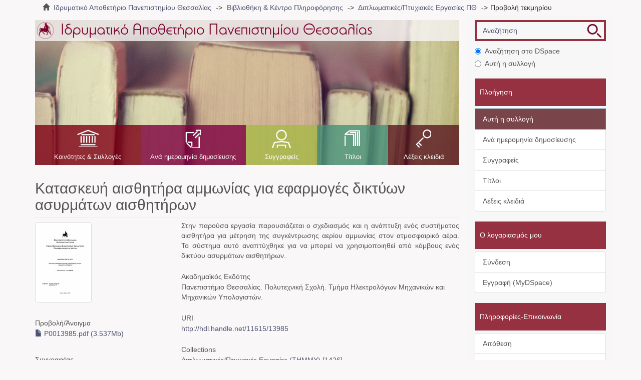

--- FILE ---
content_type: text/html;charset=utf-8
request_url: https://ir.lib.uth.gr/xmlui/handle/11615/13985?locale-attribute=el
body_size: 5705
content:
<!DOCTYPE html>
            <!--[if lt IE 7]> <html class="no-js lt-ie9 lt-ie8 lt-ie7" lang="en"> <![endif]-->
            <!--[if IE 7]>    <html class="no-js lt-ie9 lt-ie8" lang="en"> <![endif]-->
            <!--[if IE 8]>    <html class="no-js lt-ie9" lang="en"> <![endif]-->
            <!--[if gt IE 8]><!--> <html class="no-js" lang="en"> <!--<![endif]-->
            <head><META http-equiv="Content-Type" content="text/html; charset=UTF-8">
<meta content="text/html; charset=UTF-8" http-equiv="Content-Type">
<meta content="IE=edge,chrome=1" http-equiv="X-UA-Compatible">
<meta content="width=device-width,initial-scale=1" name="viewport">
<link rel="shortcut icon" href="/xmlui/themes/Mirage2/images/favicon.ico">
<link rel="apple-touch-icon" href="/xmlui/themes/Mirage2/images/apple-touch-icon.png">
<meta name="Generator" content="DSpace 6.3">
<link href="/xmlui/themes/Mirage2/styles/main.css" rel="stylesheet">
<link type="application/opensearchdescription+xml" rel="search" href="https://ir.lib.uth.gr:443/xmlui/open-search/description.xml" title="DSpace">
<script>
                //Clear default text of empty text areas on focus
                function tFocus(element)
                {
                if (element.value == ''){element.value='';}
                }
                //Clear default text of empty text areas on submit
                function tSubmit(form)
                {
                var defaultedElements = document.getElementsByTagName("textarea");
                for (var i=0; i != defaultedElements.length; i++){
                if (defaultedElements[i].value == ''){
                defaultedElements[i].value='';}}
                }
                //Disable pressing 'enter' key to submit a form (otherwise pressing 'enter' causes a submission to start
                over)
                function disableEnterKey(e)
                {
                var key;

                if(window.event)
                key = window.event.keyCode; //Internet Explorer
                else
                key = e.which; //Firefox and Netscape

                if(key == 13) //if "Enter" pressed, then disable!
                return false;
                else
                return true;
                }
            </script><!--[if lt IE 9]>
                <script src="/xmlui/themes/Mirage2/vendor/html5shiv/dist/html5shiv.js"> </script>
                <script src="/xmlui/themes/Mirage2/vendor/respond/dest/respond.min.js"> </script>
                <![endif]--><script src="/xmlui/themes/Mirage2/vendor/modernizr/modernizr.js"> </script>
<title>Κατασκευή αισθητήρα αμμωνίας για εφαρμογές δικτύων ασυρμάτων αισθητήρων</title>
<link rel="schema.DCTERMS" href="http://purl.org/dc/terms/" />
<link rel="schema.DC" href="http://purl.org/dc/elements/1.1/" />
<meta name="DC.contributor" content="Σταμούλης, Γεώργιος" xml:lang="el" />
<meta name="DC.creator" content="Καλαβρός, Ιωάννης Α." xml:lang="el" />
<meta name="DCTERMS.dateAccepted" content="2015-07-24T12:22:06Z" scheme="DCTERMS.W3CDTF" />
<meta name="DCTERMS.available" content="2015-07-24T12:22:06Z" scheme="DCTERMS.W3CDTF" />
<meta name="DCTERMS.issued" content="2008" scheme="DCTERMS.W3CDTF" />
<meta name="DC.identifier" content="575" />
<meta name="DC.identifier" content="http://hdl.handle.net/11615/13985" xml:lang="en" scheme="DCTERMS.URI" />
<meta name="DCTERMS.abstract" content="Στην παρούσα εργασία παρουσιάζεται ο σχεδιασμός και η ανάπτυξη ενός συστήματος&#xA;αισθητήρα για μέτρηση της συγκέντρωσης αερίου αμμωνίας στον ατμοσφαιρικό αέρα. Το σύστημα&#xA;αυτό αναπτύχθηκε για να μπορεί να χρησιμοποιηθεί από κόμβους ενός δικτύου ασυρμάτων&#xA;αισθητήρων." xml:lang="el" />
<meta name="DC.language" content="el" xml:lang="en" scheme="DCTERMS.RFC1766" />
<meta name="DC.rights" content="Attribution-NonCommercial-NoDerivatives 4.0 International" xml:lang="en" />
<meta name="DC.rights" content="http://creativecommons.org/licenses/by-nc-nd/4.0/" xml:lang="en" scheme="DCTERMS.URI" />
<meta name="DC.subject" content="ΗΛΕΚΤΡΟΝΙΚΟΙ ΥΠΟΛΟΓΙΣΤΕΣ -- ΔΙΚΤΥΑ" xml:lang="el" />
<meta name="DC.subject" content="ΗΛΕΚΤΡΟΝΙΚΟΙ ΥΠΟΛΟΓΙΣΤΕΣ -- ΕΠΕΞΕΡΓΑΣΙΑ ΔΕΔΟΜΕΝΩΝ" xml:lang="el" />
<meta name="DC.title" content="Κατασκευή αισθητήρα αμμωνίας για εφαρμογές δικτύων ασυρμάτων αισθητήρων" xml:lang="el" />
<meta name="DC.type" content="bachelorThesis" xml:lang="en" />
<meta name="DC.rights" content="free" xml:lang="en" />
<meta content="bachelorThesis" name="citation_keywords">
<meta content="Κατασκευή αισθητήρα αμμωνίας για εφαρμογές δικτύων ασυρμάτων αισθητήρων" name="citation_title">
<meta content="el" name="citation_language">
<meta content="Καλαβρός, Ιωάννης Α." name="citation_author">
<meta content="http://ir.lib.uth.gr/xmlui/bitstream/11615/13985/1/P0013985.pdf" name="citation_pdf_url">
<meta content="2008" name="citation_date">
<meta content="http://ir.lib.uth.gr/xmlui/handle/11615/13985" name="citation_abstract_html_url">
</head><body class="handle ">
<div class="userBar container"></div>
<header>
<div role="navigation" class="navbar navbar-default navbar-static-top">
<div class="container">
<div class="navbar-header">
<a href="/xmlui/?locale-attribute=el" class="navbar-brand"><img alt="Logo" src="/xmlui/themes/Mirage2//images/LogoM.png"></a><button data-toggle="offcanvas" class="navbar-toggle" type="button"><span class="sr-only">Toggle navigation</span><span class="icon-bar"></span><span class="icon-bar"></span><span class="icon-bar"></span></button>
<div class="navbar-header pull-right visible-xs hidden-sm hidden-md hidden-lg">
<ul class="nav nav-pills pull-left ">
<li class="dropdown" id="ds-language-selection-xs">
<button data-toggle="dropdown" class="dropdown-toggle navbar-toggle navbar-link" role="button" href="#" id="language-dropdown-toggle-xs"><b aria-hidden="true" class="visible-xs glyphicon glyphicon-globe"></b></button>
<ul data-no-collapse="true" aria-labelledby="language-dropdown-toggle-xs" role="menu" class="dropdown-menu pull-right">
<li role="presentation">
<a href="https://ir.lib.uth.gr:443/xmlui/handle/11615/13985?locale-attribute=en">English</a>
</li>
<li role="presentation" class="">
<a href="https://ir.lib.uth.gr:443/xmlui/handle/11615/13985?locale-attribute=el">Ελληνικά</a>
</li>
<li role="presentation">
<a href="https://ir.lib.uth.gr:443/xmlui/handle/11615/13985?locale-attribute=de">Deutsch</a>
</li>
<li role="presentation">
<a href="https://ir.lib.uth.gr:443/xmlui/handle/11615/13985?locale-attribute=fr">fran&ccedil;ais</a>
</li>
<li role="presentation">
<a href="https://ir.lib.uth.gr:443/xmlui/handle/11615/13985?locale-attribute=it">italiano</a>
</li>
<li role="presentation">
<a href="https://ir.lib.uth.gr:443/xmlui/handle/11615/13985?locale-attribute=es">espa&ntilde;ol</a>
</li>
</ul>
</li>
<li>
<form method="get" action="/xmlui/login" style="display: inline"></form>
</li>
</ul>
</div>
</div>
<div class="navbar-header pull-right hidden-xs">
<ul class="nav navbar-nav pull-left">
<li class="dropdown" id="ds-language-selection">
<a data-toggle="dropdown" class="dropdown-toggle" role="button" href="#" id="language-dropdown-toggle"><span class="hidden-xs">Ελληνικά&nbsp;<b class="caret"></b></span></a>
<ul data-no-collapse="true" aria-labelledby="language-dropdown-toggle" role="menu" class="dropdown-menu pull-right">
<li role="presentation">
<a href="?locale-attribute=en">English</a>
</li>
<li role="presentation" class="">
<a href="?locale-attribute=el">Ελληνικά</a>
</li>
<li role="presentation">
<a href="?locale-attribute=de">Deutsch</a>
</li>
<li role="presentation">
<a href="?locale-attribute=fr">fran&ccedil;ais</a>
</li>
<li role="presentation">
<a href="?locale-attribute=it">italiano</a>
</li>
<li role="presentation">
<a href="?locale-attribute=es">espa&ntilde;ol</a>
</li>
</ul>
</li>
</ul>
<ul class="nav navbar-nav pull-left">
<li>
<a href="/xmlui/login"><span class="hidden-xs">Σύνδεση</span></a>
</li>
</ul>
<button type="button" class="navbar-toggle visible-sm" data-toggle="offcanvas"><span class="sr-only">Toggle navigation</span><span class="icon-bar"></span><span class="icon-bar"></span><span class="icon-bar"></span></button>
</div>
</div>
</div>
</header>
<div class="trail-wrapper hidden-print">
<div class="container">
<div class="row">
<div class="col-xs-12">
<div class="breadcrumb dropdown visible-xs">
<a data-toggle="dropdown" class="dropdown-toggle" role="button" href="#" id="trail-dropdown-toggle">Προβολή τεκμηρίου&nbsp;<b class="caret"></b></a>
<ul aria-labelledby="trail-dropdown-toggle" role="menu" class="dropdown-menu">
<li role="presentation">
<a role="menuitem" href="/xmlui/"><i aria-hidden="true" class="glyphicon glyphicon-home"></i>&nbsp;
                        Ιδρυματικό Αποθετήριο Πανεπιστημίου Θεσσαλίας</a>
</li>
<li role="presentation">
<a role="menuitem" href="/xmlui/handle/11615/1">Βιβλιοθήκη &amp; Κέντρο Πληροφόρησης</a>
</li>
<li role="presentation">
<a role="menuitem" href="/xmlui/handle/11615/3">Διπλωματικές/Πτυχιακές Εργασίες ΠΘ</a>
</li>
<li role="presentation" class="disabled">
<a href="#" role="menuitem">Προβολή τεκμηρίου</a>
</li>
</ul>
</div>
<ul class="breadcrumb hidden-xs">
<li>
<i aria-hidden="true" class="glyphicon glyphicon-home"></i>&nbsp;
            <a href="/xmlui/">Ιδρυματικό Αποθετήριο Πανεπιστημίου Θεσσαλίας</a>
</li>
<li>
<a href="/xmlui/handle/11615/1">Βιβλιοθήκη &amp; Κέντρο Πληροφόρησης</a>
</li>
<li>
<a href="/xmlui/handle/11615/3">Διπλωματικές/Πτυχιακές Εργασίες ΠΘ</a>
</li>
<li class="active">Προβολή τεκμηρίου</li>
</ul>
</div>
</div>
</div>
</div>
<div class="hidden" id="no-js-warning-wrapper">
<div id="no-js-warning">
<div class="notice failure">JavaScript is disabled for your browser. Some features of this site may not work without it.</div>
</div>
</div>
<div class="container" id="main-container">
<div class="row row-offcanvas row-offcanvas-right">
<div class="horizontal-slider clearfix">
<div class="col-xs-12 col-sm-12 col-md-9 main-content">
<div class="main-content-header">
<div class="custom-logo-region">
<a href="/xmlui/?locale-attribute=el" class="custom-logo"><img alt="Ιδρυματικό Αποθετήριο Πανεπιστημίου Θεσσαλίας" src="/xmlui/themes/Mirage2//images/Logo.png" class="custom-logo-img"></a>
</div>
<div class="content-menu">
<div class="content-menu-header">
<a class="list-group-item active all-of-dspace"><span class="h5 list-group-item-heading  h5">Όλο το DSpace</span></a>
</div>
<ul class="list-group content-menu-items">
<li class="list-group-item content-menu-item item-1">
<a href="/xmlui/community-list">Κοινότητες &amp; Συλλογές</a>
</li>
<li class="list-group-item content-menu-item item-2">
<a href="/xmlui/browse?type=dateissued">Ανά ημερομηνία δημοσίευσης</a>
</li>
<li class="list-group-item content-menu-item item-3">
<a href="/xmlui/browse?type=author">Συγγραφείς</a>
</li>
<li class="list-group-item content-menu-item item-4">
<a href="/xmlui/browse?type=title">Τίτλοι</a>
</li>
<li class="list-group-item content-menu-item item-5">
<a href="/xmlui/browse?type=subject">Λέξεις κλειδιά</a>
</li>
</ul>
</div>
</div>
<div>
<div id="aspect_artifactbrowser_ItemViewer_div_item-view" class="ds-static-div primary">
<!-- External Metadata URL: cocoon://metadata/handle/11615/13985/mets.xml-->
<div class="item-summary-view-metadata">
<h2 class="page-header first-page-header">Κατασκευή αισθητήρα αμμωνίας για εφαρμογές δικτύων ασυρμάτων αισθητήρων</h2>
<div class="row">
<div class="col-sm-4">
<div class="row">
<div class="col-xs-6 col-sm-12">
<div class="thumbnail">
<img alt="Thumbnail" class="img-thumbnail" src="/xmlui/bitstream/handle/11615/13985/P0013985.pdf.jpg?sequence=3&isAllowed=y"></div>
</div>
<div class="col-xs-6 col-sm-12">
<div class="item-page-field-wrapper table word-break">
<h5>Προβολή/<wbr></wbr>Άνοιγμα
    </h5>
<div>
<a href="/xmlui/bitstream/handle/11615/13985/P0013985.pdf?sequence=1&isAllowed=y"><i aria-hidden="true" class="glyphicon  glyphicon-file"></i> P0013985.pdf (3.537Mb)</a>
</div>
</div>
</div>
</div>
<div class="simple-item-view-authors item-page-field-wrapper table">
<h5>Συγγραφέας</h5>
<a href="/xmlui/browse?value=%CE%9A%CE%B1%CE%BB%CE%B1%CE%B2%CF%81%CF%8C%CF%82, %CE%99%CF%89%CE%AC%CE%BD%CE%BD%CE%B7%CF%82 %CE%91.&type=author">Καλαβρός, Ιωάννης Α.</a>
</div>
<div class="simple-item-view-advisor item-page-field-wrapper table">
<h5>Όνομα Επιβλέποντος</h5>
<div>Σταμούλης, Γεώργιος</div>
</div>
<div class="simple-item-view-date word-break item-page-field-wrapper table">
<h5>Ημερομηνία</h5>2008</div>
<div class="simple-item-view-iso item-page-field-wrapper table">
<h5>Γλώσσα</h5>
<div>el</div>
</div>
<div class="simple-item-view-subject item-page-field-wrapper table">
<h5>Λέξη-κλειδί</h5>
<div>
<a href="/xmlui/browse?value=%CE%97%CE%9B%CE%95%CE%9A%CE%A4%CE%A1%CE%9F%CE%9D%CE%99%CE%9A%CE%9F%CE%99 %CE%A5%CE%A0%CE%9F%CE%9B%CE%9F%CE%93%CE%99%CE%A3%CE%A4%CE%95%CE%A3 -- %CE%94%CE%99%CE%9A%CE%A4%CE%A5%CE%91&type=subject">ΗΛΕΚΤΡΟΝΙΚΟΙ ΥΠΟΛΟΓΙΣΤΕΣ -- ΔΙΚΤΥΑ</a>
</div>
<div>
<a href="/xmlui/browse?value=%CE%97%CE%9B%CE%95%CE%9A%CE%A4%CE%A1%CE%9F%CE%9D%CE%99%CE%9A%CE%9F%CE%99 %CE%A5%CE%A0%CE%9F%CE%9B%CE%9F%CE%93%CE%99%CE%A3%CE%A4%CE%95%CE%A3 -- %CE%95%CE%A0%CE%95%CE%9E%CE%95%CE%A1%CE%93%CE%91%CE%A3%CE%99%CE%91 %CE%94%CE%95%CE%94%CE%9F%CE%9C%CE%95%CE%9D%CE%A9%CE%9D&type=subject">ΗΛΕΚΤΡΟΝΙΚΟΙ ΥΠΟΛΟΓΙΣΤΕΣ -- ΕΠΕΞΕΡΓΑΣΙΑ ΔΕΔΟΜΕΝΩΝ</a>
</div>
</div>
<div class="simple-item-view-rights-accessRights item-page-field-wrapper table">
<h5>Πρόσβαση</h5>
<div>ελεύθερη</div>
</div>
<div class="simple-item-view-show-full item-page-field-wrapper table">
<a href="/xmlui/handle/11615/13985?show=full">Εμφάνιση Μεταδεδομένων</a>
</div>
</div>
<div class="col-sm-8">
<div class="simple-item-view-description item-page-field-wrapper table">
<h5 class="visible-xs">Επιτομή</h5>
<div>Στην παρούσα εργασία παρουσιάζεται ο σχεδιασμός και η ανάπτυξη ενός συστήματος
αισθητήρα για μέτρηση της συγκέντρωσης αερίου αμμωνίας στον ατμοσφαιρικό αέρα. Το σύστημα
αυτό αναπτύχθηκε για να μπορεί να χρησιμοποιηθεί από κόμβους ενός δικτύου ασυρμάτων
αισθητήρων.</div>
</div>
<div class="simple-item-view-academicPublisher item-page-field-wrapper table">
<h5>Ακαδημαϊκός Εκδότης</h5>
<div>Πανεπιστήμιο Θεσσαλίας. Πολυτεχνική Σχολή. Τμήμα Ηλεκτρολόγων Μηχανικών και Μηχανικών Υπολογιστών.</div>
</div>
<div class="simple-item-view-uri item-page-field-wrapper table">
<h5>URI</h5>
<span><a href="http://hdl.handle.net/11615/13985">http://hdl.handle.net/11615/13985</a></span>
</div>
<div class="simple-item-view-collections item-page-field-wrapper table">
<h5>Collections</h5>
<ul class="ds-referenceSet-list">
<!-- External Metadata URL: cocoon://metadata/handle/11615/17767/mets.xml-->
<li>
<a href="/xmlui/handle/11615/17767">Διπλωματικές/Πτυχιακές Εργασίες (ΤΗΜΜΥ)</a> [1426]</li>
<!-- External Metadata URL: cocoon://metadata/handle/11615/3/mets.xml-->
<li>
<a href="/xmlui/handle/11615/3">Διπλωματικές/Πτυχιακές Εργασίες ΠΘ</a> [10722]</li>
</ul>
</div>
</div>
</div>
</div>
</div>
<div class="row" about="http://hdl.handle.net/11615/13985">
<div class="col-sm-3 col-xs-12">
<a title="Attribution-NonCommercial-NoDerivatives 4.0 International" alt="Attribution-NonCommercial-NoDerivatives 4.0 International" href="http://creativecommons.org/licenses/by-nc-nd/4.0/" rel="license"><img class="img-responsive" src="/xmlui/themes/Mirage2//images/creativecommons/cc-by-nc-nd.png" alt="Attribution-NonCommercial-NoDerivatives 4.0 International"></a>
</div>
<div class="col-sm-8">
<span>Attribution-NonCommercial-NoDerivatives 4.0 International</span>
</div>
</div>
</div>
<div class="visible-xs visible-sm">
<footer>
<div class="row">
<div class="col-sm-12 funding-logos">
<div class="digital-greece-logo">
<a target="_blank" title="" href=""><img alt="" src="/xmlui/themes/Mirage2//images/digital-greece.png"></a>
</div>
</div>
</div>
<a class="hidden" href="/xmlui/htmlmap" target="_blank">htmlmap&nbsp;</a>
<p>&nbsp;</p>
</footer>
</div>
</div>
<div role="navigation" id="sidebar" class="col-xs-6 col-sm-3 sidebar-offcanvas">
<div class="ds-option-set" id="ds-search-option">
<form method="post" class="" id="ds-search-form" action="/xmlui/discover">
<fieldset>
<div class="input-group">
<input placeholder="Αναζήτηση" type="text" class="ds-text-field form-control" name="query"><span class="input-group-btn"><button title="Ψάξε" class="ds-button-field btn btn-primary ds-search-btn"><span aria-hidden="true" class=""></span></button></span>
</div>
<div class="radio">
<label><input checked value="" name="scope" type="radio" id="ds-search-form-scope-all">Αναζήτηση στο DSpace</label>
</div>
<div class="radio">
<label><input name="scope" type="radio" id="ds-search-form-scope-container" value="11615/3">Αυτή η συλλογή</label>
</div>
</fieldset>
</form>
</div>
<div class="word-break hidden-print" id="ds-options">
<h2 class="ds-option-set-head  h6">Πλοήγηση</h2>
<div id="aspect_viewArtifacts_Navigation_list_browse" class="list-group">
<a class="list-group-item active all-of-dspace"><span class="h5 list-group-item-heading  h5">Όλο το DSpace</span></a><a href="/xmlui/community-list" class="list-group-item ds-option all-of-dspace">Κοινότητες &amp; Συλλογές</a><a href="/xmlui/browse?type=dateissued" class="list-group-item ds-option all-of-dspace">Ανά ημερομηνία δημοσίευσης</a><a href="/xmlui/browse?type=author" class="list-group-item ds-option all-of-dspace">Συγγραφείς</a><a href="/xmlui/browse?type=title" class="list-group-item ds-option all-of-dspace">Τίτλοι</a><a href="/xmlui/browse?type=subject" class="list-group-item ds-option all-of-dspace">Λέξεις κλειδιά</a><a class="list-group-item active"><span class="h5 list-group-item-heading  h5">Αυτή η συλλογή</span></a><a href="/xmlui/handle/11615/3/browse?type=dateissued" class="list-group-item ds-option this-community">Ανά ημερομηνία δημοσίευσης</a><a href="/xmlui/handle/11615/3/browse?type=author" class="list-group-item ds-option this-community">Συγγραφείς</a><a href="/xmlui/handle/11615/3/browse?type=title" class="list-group-item ds-option this-community">Τίτλοι</a><a href="/xmlui/handle/11615/3/browse?type=subject" class="list-group-item ds-option this-community">Λέξεις κλειδιά</a>
</div>
<h2 class="ds-option-set-head  h6">Ο λογαριασμός μου</h2>
<div id="aspect_viewArtifacts_Navigation_list_account" class="list-group">
<a href="/xmlui/login" class="list-group-item ds-option">Σύνδεση</a><a href="/xmlui/register" class="list-group-item ds-option">Εγγραφή (MyDSpace)</a>
</div>
<div id="aspect_viewArtifacts_Navigation_list_context" class="list-group"></div>
<div id="aspect_viewArtifacts_Navigation_list_administrative" class="list-group"></div>
<div id="aspect_discovery_Navigation_list_discovery" class="list-group"></div>
</div>
<div class="static-options">
<div class="ds-option-set-head base-head">Πληροφορίες-Επικοινωνία</div>
<div class="list-group">
<a href="/xmlui/handle/11615/39667/submit?locale-attribute=el" class="list-group-item">Απόθεση</a><a href="/xmlui/page/about?locale-attribute=el" class="list-group-item">Σχετικά με</a><a href="http://194.177.204.148:5480/mediawiki/index.php/%CE%91%CF%81%CF%87%CE%B9%CE%BA%CE%AE_%CF%83%CE%B5%CE%BB%CE%AF%CE%B4%CE%B1?uselang=el" target="_blank" class="list-group-item">Βοήθεια</a><a href="/xmlui/contact?locale-attribute=el" class="list-group-item">Επικοινωνήστε μαζί μας</a>
</div>
</div>
<div class="custom-language-selector">
<div class="ds-option-set-head base-head">Επιλογή Γλώσσας<a class="list-group-item active all-of-dspace"><span class="h5 list-group-item-heading  h5">Όλο το DSpace</span></a>
</div>
<div class="list-group">
<a class="list-group-item" href="https://ir.lib.uth.gr:443/xmlui/handle/11615/13985?locale-attribute=en">English</a><a class="list-group-item" href="https://ir.lib.uth.gr:443/xmlui/handle/11615/13985?locale-attribute=el">Ελληνικά</a>
</div>
</div>
</div>
</div>
</div>
<div class="hidden-xs hidden-sm">
<footer>
<div class="row">
<div class="col-sm-12 funding-logos">
<div class="digital-greece-logo">
<a target="_blank" title="" href=""><img alt="" src="/xmlui/themes/Mirage2//images/digital-greece.png"></a>
</div>
</div>
</div>
<a class="hidden" href="/xmlui/htmlmap" target="_blank">htmlmap&nbsp;</a>
<p>&nbsp;</p>
</footer>
</div>
</div>
<script type="text/javascript">
                         if(typeof window.publication === 'undefined'){
                            window.publication={};
                          };
                        window.publication.contextPath= '/xmlui';window.publication.themePath= '/xmlui/themes/Mirage2/';</script><script>if(!window.DSpace){window.DSpace={};}window.DSpace.context_path='/xmlui';window.DSpace.theme_path='/xmlui/themes/Mirage2/';</script><script src="/xmlui/themes/Mirage2/scripts/theme.js"> </script><script>
                (function(i,s,o,g,r,a,m){i['GoogleAnalyticsObject']=r;i[r]=i[r]||function(){
                (i[r].q=i[r].q||[]).push(arguments)},i[r].l=1*new Date();a=s.createElement(o),
                m=s.getElementsByTagName(o)[0];a.async=1;a.src=g;m.parentNode.insertBefore(a,m)
                })(window,document,'script','//www.google-analytics.com/analytics.js','ga');

                ga('create', 'UA-67361516-1', 'ir.lib.uth.gr');
                ga('send', 'pageview');
            </script>
</body></html>
